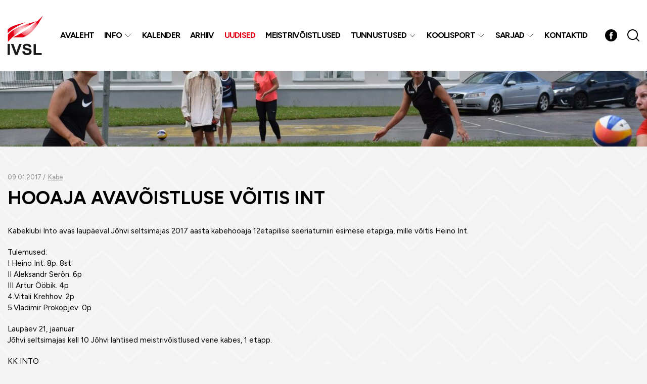

--- FILE ---
content_type: application/javascript
request_url: https://sportiv.ee/wp-content/themes/sportiv/theme/js/browser-update.js?ver=1.0.3
body_size: 25
content:
var $buoop = {required:{e:-5,f:-3,o:-3,s:-1,c:-3},insecure:true,unsupported:true,api:2020.10 };
function $buo_f(){
    var e = document.createElement("script");
    e.src = "//browser-update.org/update.min.js";
    document.body.appendChild(e);
};
try {document.addEventListener("DOMContentLoaded", $buo_f,false)}
catch(e){window.attachEvent("onload", $buo_f)}